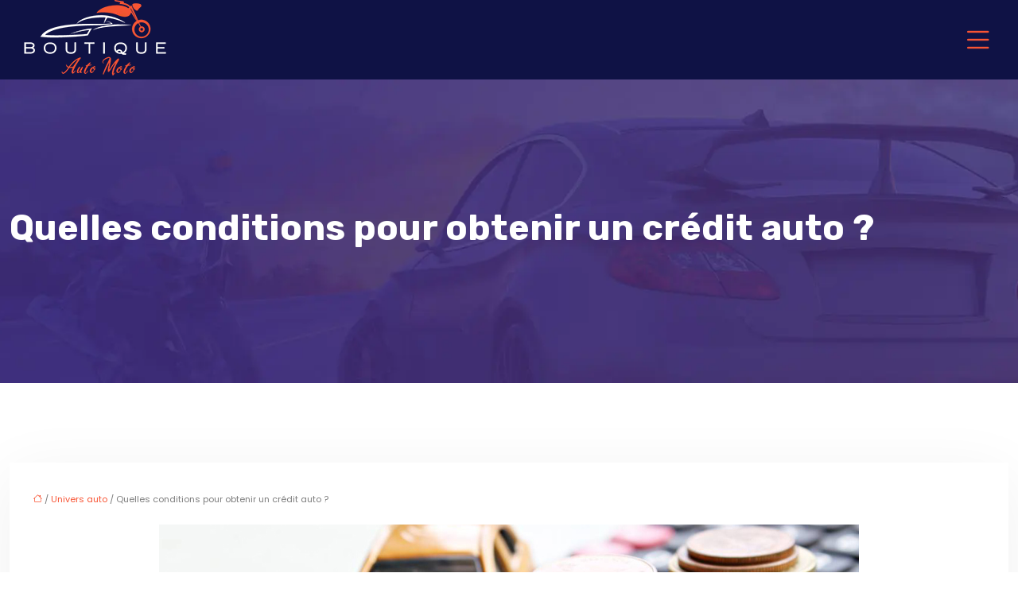

--- FILE ---
content_type: text/html; charset=UTF-8
request_url: https://www.boutique-automoto.com/quelles-conditions-pour-obtenir-un-credit-auto/
body_size: 10932
content:
<!DOCTYPE html>
<html lang="fr-FR">
<head>
<meta charset="UTF-8" />
<meta name="viewport" content="width=device-width">
<link rel="shortcut icon" href="/wp-content/uploads/2024/03/favico-01.png" />
<script type="application/ld+json">
{
    "@context": "https://schema.org",
    "@graph": [
        {
            "@type": "WebSite",
            "@id": "https://www.boutique-automoto.com#website",
            "url": "https://www.boutique-automoto.com",
            "name": "boutique-automoto",
            "inLanguage": "fr-FR",
            "publisher": {
                "@id": "https://www.boutique-automoto.com#organization"
            }
        },
        {
            "@type": "Organization",
            "@id": "https://www.boutique-automoto.com#organization",
            "name": "boutique-automoto",
            "url": "https://www.boutique-automoto.com",
            "logo": {
                "@type": "ImageObject",
                "@id": "https://www.boutique-automoto.com#logo",
                "url": "https://www.boutique-automoto.com/wp-content/uploads/2024/03/logo-boutique-automoto.webp"
            }
        },
        {
            "@type": "Person",
            "@id": "https://www.boutique-automoto.com/author/boutique-automoto#person",
            "name": "admin",
            "jobTitle": "Rédaction Web",
            "url": "https://www.boutique-automoto.com/author/boutique-automoto",
            "worksFor": {
                "@id": "https://www.boutique-automoto.com#organization"
            },
            "image": {
                "@type": "ImageObject",
                "url": ""
            }
        },
        {
            "@type": "WebPage",
            "@id": "https://www.boutique-automoto.com/quelles-conditions-pour-obtenir-un-credit-auto/#webpage",
            "url": "https://www.boutique-automoto.com/quelles-conditions-pour-obtenir-un-credit-auto/",
            "isPartOf": {
                "@id": "https://www.boutique-automoto.com#website"
            },
            "breadcrumb": {
                "@id": "https://www.boutique-automoto.com/quelles-conditions-pour-obtenir-un-credit-auto/#breadcrumb"
            },
            "inLanguage": "fr_FR",
            "primaryImageOfPage": {
                "@id": "https://www.boutique-automoto.com/wp-content/uploads/2021/12/credit-auto.jpg"
            }
        },
        {
            "@type": "Article",
            "@id": "https://www.boutique-automoto.com/quelles-conditions-pour-obtenir-un-credit-auto/#article",
            "headline": "Quelles conditions pour obtenir un crédit auto ?",
            "mainEntityOfPage": {
                "@id": "https://www.boutique-automoto.com/quelles-conditions-pour-obtenir-un-credit-auto/#webpage"
            },
            "image": {
                "@type": "ImageObject",
                "@id": "https://www.boutique-automoto.com/wp-content/uploads/2021/12/credit-auto.jpg",
                "url": "https://www.boutique-automoto.com/wp-content/uploads/2021/12/credit-auto.jpg",
                "width": 880,
                "height": 300,
                "alt": "crédit auto"
            },
            "wordCount": 748,
            "isAccessibleForFree": true,
            "articleSection": [
                "Univers auto"
            ],
            "datePublished": "2021-12-24T09:52:41+00:00",
            "author": {
                "@id": "https://www.boutique-automoto.com/author/boutique-automoto#person"
            },
            "publisher": {
                "@id": "https://www.boutique-automoto.com#organization"
            },
            "inLanguage": "fr-FR"
        },
        {
            "@type": "BreadcrumbList",
            "@id": "https://www.boutique-automoto.com/quelles-conditions-pour-obtenir-un-credit-auto/#breadcrumb",
            "itemListElement": [
                {
                    "@type": "ListItem",
                    "position": 1,
                    "name": "Accueil",
                    "item": "https://www.boutique-automoto.com/"
                },
                {
                    "@type": "ListItem",
                    "position": 2,
                    "name": "Univers auto",
                    "item": "https://www.boutique-automoto.com/univers-auto/"
                },
                {
                    "@type": "ListItem",
                    "position": 3,
                    "name": "Quelles conditions pour obtenir un crédit auto ?",
                    "item": "https://www.boutique-automoto.com/quelles-conditions-pour-obtenir-un-credit-auto/"
                }
            ]
        }
    ]
}</script>
<meta name='robots' content='max-image-preview:large' />
<title>Les conditions à remplir pour obtenir un crédit auto</title><meta name="description" content="Au même titre que les autres crédits, l’obtention d’un prêt auto requiert plusieurs conditions. Découvrez les différentes conditions exigées par une banque."><link rel="alternate" title="oEmbed (JSON)" type="application/json+oembed" href="https://www.boutique-automoto.com/wp-json/oembed/1.0/embed?url=https%3A%2F%2Fwww.boutique-automoto.com%2Fquelles-conditions-pour-obtenir-un-credit-auto%2F" />
<link rel="alternate" title="oEmbed (XML)" type="text/xml+oembed" href="https://www.boutique-automoto.com/wp-json/oembed/1.0/embed?url=https%3A%2F%2Fwww.boutique-automoto.com%2Fquelles-conditions-pour-obtenir-un-credit-auto%2F&#038;format=xml" />
<style id='wp-img-auto-sizes-contain-inline-css' type='text/css'>
img:is([sizes=auto i],[sizes^="auto," i]){contain-intrinsic-size:3000px 1500px}
/*# sourceURL=wp-img-auto-sizes-contain-inline-css */
</style>
<style id='wp-block-library-inline-css' type='text/css'>
:root{--wp-block-synced-color:#7a00df;--wp-block-synced-color--rgb:122,0,223;--wp-bound-block-color:var(--wp-block-synced-color);--wp-editor-canvas-background:#ddd;--wp-admin-theme-color:#007cba;--wp-admin-theme-color--rgb:0,124,186;--wp-admin-theme-color-darker-10:#006ba1;--wp-admin-theme-color-darker-10--rgb:0,107,160.5;--wp-admin-theme-color-darker-20:#005a87;--wp-admin-theme-color-darker-20--rgb:0,90,135;--wp-admin-border-width-focus:2px}@media (min-resolution:192dpi){:root{--wp-admin-border-width-focus:1.5px}}.wp-element-button{cursor:pointer}:root .has-very-light-gray-background-color{background-color:#eee}:root .has-very-dark-gray-background-color{background-color:#313131}:root .has-very-light-gray-color{color:#eee}:root .has-very-dark-gray-color{color:#313131}:root .has-vivid-green-cyan-to-vivid-cyan-blue-gradient-background{background:linear-gradient(135deg,#00d084,#0693e3)}:root .has-purple-crush-gradient-background{background:linear-gradient(135deg,#34e2e4,#4721fb 50%,#ab1dfe)}:root .has-hazy-dawn-gradient-background{background:linear-gradient(135deg,#faaca8,#dad0ec)}:root .has-subdued-olive-gradient-background{background:linear-gradient(135deg,#fafae1,#67a671)}:root .has-atomic-cream-gradient-background{background:linear-gradient(135deg,#fdd79a,#004a59)}:root .has-nightshade-gradient-background{background:linear-gradient(135deg,#330968,#31cdcf)}:root .has-midnight-gradient-background{background:linear-gradient(135deg,#020381,#2874fc)}:root{--wp--preset--font-size--normal:16px;--wp--preset--font-size--huge:42px}.has-regular-font-size{font-size:1em}.has-larger-font-size{font-size:2.625em}.has-normal-font-size{font-size:var(--wp--preset--font-size--normal)}.has-huge-font-size{font-size:var(--wp--preset--font-size--huge)}.has-text-align-center{text-align:center}.has-text-align-left{text-align:left}.has-text-align-right{text-align:right}.has-fit-text{white-space:nowrap!important}#end-resizable-editor-section{display:none}.aligncenter{clear:both}.items-justified-left{justify-content:flex-start}.items-justified-center{justify-content:center}.items-justified-right{justify-content:flex-end}.items-justified-space-between{justify-content:space-between}.screen-reader-text{border:0;clip-path:inset(50%);height:1px;margin:-1px;overflow:hidden;padding:0;position:absolute;width:1px;word-wrap:normal!important}.screen-reader-text:focus{background-color:#ddd;clip-path:none;color:#444;display:block;font-size:1em;height:auto;left:5px;line-height:normal;padding:15px 23px 14px;text-decoration:none;top:5px;width:auto;z-index:100000}html :where(.has-border-color){border-style:solid}html :where([style*=border-top-color]){border-top-style:solid}html :where([style*=border-right-color]){border-right-style:solid}html :where([style*=border-bottom-color]){border-bottom-style:solid}html :where([style*=border-left-color]){border-left-style:solid}html :where([style*=border-width]){border-style:solid}html :where([style*=border-top-width]){border-top-style:solid}html :where([style*=border-right-width]){border-right-style:solid}html :where([style*=border-bottom-width]){border-bottom-style:solid}html :where([style*=border-left-width]){border-left-style:solid}html :where(img[class*=wp-image-]){height:auto;max-width:100%}:where(figure){margin:0 0 1em}html :where(.is-position-sticky){--wp-admin--admin-bar--position-offset:var(--wp-admin--admin-bar--height,0px)}@media screen and (max-width:600px){html :where(.is-position-sticky){--wp-admin--admin-bar--position-offset:0px}}

/*# sourceURL=wp-block-library-inline-css */
</style><style id='global-styles-inline-css' type='text/css'>
:root{--wp--preset--aspect-ratio--square: 1;--wp--preset--aspect-ratio--4-3: 4/3;--wp--preset--aspect-ratio--3-4: 3/4;--wp--preset--aspect-ratio--3-2: 3/2;--wp--preset--aspect-ratio--2-3: 2/3;--wp--preset--aspect-ratio--16-9: 16/9;--wp--preset--aspect-ratio--9-16: 9/16;--wp--preset--color--black: #000000;--wp--preset--color--cyan-bluish-gray: #abb8c3;--wp--preset--color--white: #ffffff;--wp--preset--color--pale-pink: #f78da7;--wp--preset--color--vivid-red: #cf2e2e;--wp--preset--color--luminous-vivid-orange: #ff6900;--wp--preset--color--luminous-vivid-amber: #fcb900;--wp--preset--color--light-green-cyan: #7bdcb5;--wp--preset--color--vivid-green-cyan: #00d084;--wp--preset--color--pale-cyan-blue: #8ed1fc;--wp--preset--color--vivid-cyan-blue: #0693e3;--wp--preset--color--vivid-purple: #9b51e0;--wp--preset--color--base: #f9f9f9;--wp--preset--color--base-2: #ffffff;--wp--preset--color--contrast: #111111;--wp--preset--color--contrast-2: #636363;--wp--preset--color--contrast-3: #A4A4A4;--wp--preset--color--accent: #cfcabe;--wp--preset--color--accent-2: #c2a990;--wp--preset--color--accent-3: #d8613c;--wp--preset--color--accent-4: #b1c5a4;--wp--preset--color--accent-5: #b5bdbc;--wp--preset--gradient--vivid-cyan-blue-to-vivid-purple: linear-gradient(135deg,rgb(6,147,227) 0%,rgb(155,81,224) 100%);--wp--preset--gradient--light-green-cyan-to-vivid-green-cyan: linear-gradient(135deg,rgb(122,220,180) 0%,rgb(0,208,130) 100%);--wp--preset--gradient--luminous-vivid-amber-to-luminous-vivid-orange: linear-gradient(135deg,rgb(252,185,0) 0%,rgb(255,105,0) 100%);--wp--preset--gradient--luminous-vivid-orange-to-vivid-red: linear-gradient(135deg,rgb(255,105,0) 0%,rgb(207,46,46) 100%);--wp--preset--gradient--very-light-gray-to-cyan-bluish-gray: linear-gradient(135deg,rgb(238,238,238) 0%,rgb(169,184,195) 100%);--wp--preset--gradient--cool-to-warm-spectrum: linear-gradient(135deg,rgb(74,234,220) 0%,rgb(151,120,209) 20%,rgb(207,42,186) 40%,rgb(238,44,130) 60%,rgb(251,105,98) 80%,rgb(254,248,76) 100%);--wp--preset--gradient--blush-light-purple: linear-gradient(135deg,rgb(255,206,236) 0%,rgb(152,150,240) 100%);--wp--preset--gradient--blush-bordeaux: linear-gradient(135deg,rgb(254,205,165) 0%,rgb(254,45,45) 50%,rgb(107,0,62) 100%);--wp--preset--gradient--luminous-dusk: linear-gradient(135deg,rgb(255,203,112) 0%,rgb(199,81,192) 50%,rgb(65,88,208) 100%);--wp--preset--gradient--pale-ocean: linear-gradient(135deg,rgb(255,245,203) 0%,rgb(182,227,212) 50%,rgb(51,167,181) 100%);--wp--preset--gradient--electric-grass: linear-gradient(135deg,rgb(202,248,128) 0%,rgb(113,206,126) 100%);--wp--preset--gradient--midnight: linear-gradient(135deg,rgb(2,3,129) 0%,rgb(40,116,252) 100%);--wp--preset--gradient--gradient-1: linear-gradient(to bottom, #cfcabe 0%, #F9F9F9 100%);--wp--preset--gradient--gradient-2: linear-gradient(to bottom, #C2A990 0%, #F9F9F9 100%);--wp--preset--gradient--gradient-3: linear-gradient(to bottom, #D8613C 0%, #F9F9F9 100%);--wp--preset--gradient--gradient-4: linear-gradient(to bottom, #B1C5A4 0%, #F9F9F9 100%);--wp--preset--gradient--gradient-5: linear-gradient(to bottom, #B5BDBC 0%, #F9F9F9 100%);--wp--preset--gradient--gradient-6: linear-gradient(to bottom, #A4A4A4 0%, #F9F9F9 100%);--wp--preset--gradient--gradient-7: linear-gradient(to bottom, #cfcabe 50%, #F9F9F9 50%);--wp--preset--gradient--gradient-8: linear-gradient(to bottom, #C2A990 50%, #F9F9F9 50%);--wp--preset--gradient--gradient-9: linear-gradient(to bottom, #D8613C 50%, #F9F9F9 50%);--wp--preset--gradient--gradient-10: linear-gradient(to bottom, #B1C5A4 50%, #F9F9F9 50%);--wp--preset--gradient--gradient-11: linear-gradient(to bottom, #B5BDBC 50%, #F9F9F9 50%);--wp--preset--gradient--gradient-12: linear-gradient(to bottom, #A4A4A4 50%, #F9F9F9 50%);--wp--preset--font-size--small: 13px;--wp--preset--font-size--medium: 20px;--wp--preset--font-size--large: 36px;--wp--preset--font-size--x-large: 42px;--wp--preset--spacing--20: min(1.5rem, 2vw);--wp--preset--spacing--30: min(2.5rem, 3vw);--wp--preset--spacing--40: min(4rem, 5vw);--wp--preset--spacing--50: min(6.5rem, 8vw);--wp--preset--spacing--60: min(10.5rem, 13vw);--wp--preset--spacing--70: 3.38rem;--wp--preset--spacing--80: 5.06rem;--wp--preset--spacing--10: 1rem;--wp--preset--shadow--natural: 6px 6px 9px rgba(0, 0, 0, 0.2);--wp--preset--shadow--deep: 12px 12px 50px rgba(0, 0, 0, 0.4);--wp--preset--shadow--sharp: 6px 6px 0px rgba(0, 0, 0, 0.2);--wp--preset--shadow--outlined: 6px 6px 0px -3px rgb(255, 255, 255), 6px 6px rgb(0, 0, 0);--wp--preset--shadow--crisp: 6px 6px 0px rgb(0, 0, 0);}:root { --wp--style--global--content-size: 1320px;--wp--style--global--wide-size: 1920px; }:where(body) { margin: 0; }.wp-site-blocks { padding-top: var(--wp--style--root--padding-top); padding-bottom: var(--wp--style--root--padding-bottom); }.has-global-padding { padding-right: var(--wp--style--root--padding-right); padding-left: var(--wp--style--root--padding-left); }.has-global-padding > .alignfull { margin-right: calc(var(--wp--style--root--padding-right) * -1); margin-left: calc(var(--wp--style--root--padding-left) * -1); }.has-global-padding :where(:not(.alignfull.is-layout-flow) > .has-global-padding:not(.wp-block-block, .alignfull)) { padding-right: 0; padding-left: 0; }.has-global-padding :where(:not(.alignfull.is-layout-flow) > .has-global-padding:not(.wp-block-block, .alignfull)) > .alignfull { margin-left: 0; margin-right: 0; }.wp-site-blocks > .alignleft { float: left; margin-right: 2em; }.wp-site-blocks > .alignright { float: right; margin-left: 2em; }.wp-site-blocks > .aligncenter { justify-content: center; margin-left: auto; margin-right: auto; }:where(.wp-site-blocks) > * { margin-block-start: 1.2rem; margin-block-end: 0; }:where(.wp-site-blocks) > :first-child { margin-block-start: 0; }:where(.wp-site-blocks) > :last-child { margin-block-end: 0; }:root { --wp--style--block-gap: 1.2rem; }:root :where(.is-layout-flow) > :first-child{margin-block-start: 0;}:root :where(.is-layout-flow) > :last-child{margin-block-end: 0;}:root :where(.is-layout-flow) > *{margin-block-start: 1.2rem;margin-block-end: 0;}:root :where(.is-layout-constrained) > :first-child{margin-block-start: 0;}:root :where(.is-layout-constrained) > :last-child{margin-block-end: 0;}:root :where(.is-layout-constrained) > *{margin-block-start: 1.2rem;margin-block-end: 0;}:root :where(.is-layout-flex){gap: 1.2rem;}:root :where(.is-layout-grid){gap: 1.2rem;}.is-layout-flow > .alignleft{float: left;margin-inline-start: 0;margin-inline-end: 2em;}.is-layout-flow > .alignright{float: right;margin-inline-start: 2em;margin-inline-end: 0;}.is-layout-flow > .aligncenter{margin-left: auto !important;margin-right: auto !important;}.is-layout-constrained > .alignleft{float: left;margin-inline-start: 0;margin-inline-end: 2em;}.is-layout-constrained > .alignright{float: right;margin-inline-start: 2em;margin-inline-end: 0;}.is-layout-constrained > .aligncenter{margin-left: auto !important;margin-right: auto !important;}.is-layout-constrained > :where(:not(.alignleft):not(.alignright):not(.alignfull)){max-width: var(--wp--style--global--content-size);margin-left: auto !important;margin-right: auto !important;}.is-layout-constrained > .alignwide{max-width: var(--wp--style--global--wide-size);}body .is-layout-flex{display: flex;}.is-layout-flex{flex-wrap: wrap;align-items: center;}.is-layout-flex > :is(*, div){margin: 0;}body .is-layout-grid{display: grid;}.is-layout-grid > :is(*, div){margin: 0;}body{--wp--style--root--padding-top: 0px;--wp--style--root--padding-right: var(--wp--preset--spacing--50);--wp--style--root--padding-bottom: 0px;--wp--style--root--padding-left: var(--wp--preset--spacing--50);}a:where(:not(.wp-element-button)){text-decoration: underline;}:root :where(a:where(:not(.wp-element-button)):hover){text-decoration: none;}:root :where(.wp-element-button, .wp-block-button__link){background-color: var(--wp--preset--color--contrast);border-radius: .33rem;border-color: var(--wp--preset--color--contrast);border-width: 0;color: var(--wp--preset--color--base);font-family: inherit;font-size: var(--wp--preset--font-size--small);font-style: normal;font-weight: 500;letter-spacing: inherit;line-height: inherit;padding-top: 0.6rem;padding-right: 1rem;padding-bottom: 0.6rem;padding-left: 1rem;text-decoration: none;text-transform: inherit;}:root :where(.wp-element-button:hover, .wp-block-button__link:hover){background-color: var(--wp--preset--color--contrast-2);border-color: var(--wp--preset--color--contrast-2);color: var(--wp--preset--color--base);}:root :where(.wp-element-button:focus, .wp-block-button__link:focus){background-color: var(--wp--preset--color--contrast-2);border-color: var(--wp--preset--color--contrast-2);color: var(--wp--preset--color--base);outline-color: var(--wp--preset--color--contrast);outline-offset: 2px;outline-style: dotted;outline-width: 1px;}:root :where(.wp-element-button:active, .wp-block-button__link:active){background-color: var(--wp--preset--color--contrast);color: var(--wp--preset--color--base);}:root :where(.wp-element-caption, .wp-block-audio figcaption, .wp-block-embed figcaption, .wp-block-gallery figcaption, .wp-block-image figcaption, .wp-block-table figcaption, .wp-block-video figcaption){color: var(--wp--preset--color--contrast-2);font-family: var(--wp--preset--font-family--body);font-size: 0.8rem;}.has-black-color{color: var(--wp--preset--color--black) !important;}.has-cyan-bluish-gray-color{color: var(--wp--preset--color--cyan-bluish-gray) !important;}.has-white-color{color: var(--wp--preset--color--white) !important;}.has-pale-pink-color{color: var(--wp--preset--color--pale-pink) !important;}.has-vivid-red-color{color: var(--wp--preset--color--vivid-red) !important;}.has-luminous-vivid-orange-color{color: var(--wp--preset--color--luminous-vivid-orange) !important;}.has-luminous-vivid-amber-color{color: var(--wp--preset--color--luminous-vivid-amber) !important;}.has-light-green-cyan-color{color: var(--wp--preset--color--light-green-cyan) !important;}.has-vivid-green-cyan-color{color: var(--wp--preset--color--vivid-green-cyan) !important;}.has-pale-cyan-blue-color{color: var(--wp--preset--color--pale-cyan-blue) !important;}.has-vivid-cyan-blue-color{color: var(--wp--preset--color--vivid-cyan-blue) !important;}.has-vivid-purple-color{color: var(--wp--preset--color--vivid-purple) !important;}.has-base-color{color: var(--wp--preset--color--base) !important;}.has-base-2-color{color: var(--wp--preset--color--base-2) !important;}.has-contrast-color{color: var(--wp--preset--color--contrast) !important;}.has-contrast-2-color{color: var(--wp--preset--color--contrast-2) !important;}.has-contrast-3-color{color: var(--wp--preset--color--contrast-3) !important;}.has-accent-color{color: var(--wp--preset--color--accent) !important;}.has-accent-2-color{color: var(--wp--preset--color--accent-2) !important;}.has-accent-3-color{color: var(--wp--preset--color--accent-3) !important;}.has-accent-4-color{color: var(--wp--preset--color--accent-4) !important;}.has-accent-5-color{color: var(--wp--preset--color--accent-5) !important;}.has-black-background-color{background-color: var(--wp--preset--color--black) !important;}.has-cyan-bluish-gray-background-color{background-color: var(--wp--preset--color--cyan-bluish-gray) !important;}.has-white-background-color{background-color: var(--wp--preset--color--white) !important;}.has-pale-pink-background-color{background-color: var(--wp--preset--color--pale-pink) !important;}.has-vivid-red-background-color{background-color: var(--wp--preset--color--vivid-red) !important;}.has-luminous-vivid-orange-background-color{background-color: var(--wp--preset--color--luminous-vivid-orange) !important;}.has-luminous-vivid-amber-background-color{background-color: var(--wp--preset--color--luminous-vivid-amber) !important;}.has-light-green-cyan-background-color{background-color: var(--wp--preset--color--light-green-cyan) !important;}.has-vivid-green-cyan-background-color{background-color: var(--wp--preset--color--vivid-green-cyan) !important;}.has-pale-cyan-blue-background-color{background-color: var(--wp--preset--color--pale-cyan-blue) !important;}.has-vivid-cyan-blue-background-color{background-color: var(--wp--preset--color--vivid-cyan-blue) !important;}.has-vivid-purple-background-color{background-color: var(--wp--preset--color--vivid-purple) !important;}.has-base-background-color{background-color: var(--wp--preset--color--base) !important;}.has-base-2-background-color{background-color: var(--wp--preset--color--base-2) !important;}.has-contrast-background-color{background-color: var(--wp--preset--color--contrast) !important;}.has-contrast-2-background-color{background-color: var(--wp--preset--color--contrast-2) !important;}.has-contrast-3-background-color{background-color: var(--wp--preset--color--contrast-3) !important;}.has-accent-background-color{background-color: var(--wp--preset--color--accent) !important;}.has-accent-2-background-color{background-color: var(--wp--preset--color--accent-2) !important;}.has-accent-3-background-color{background-color: var(--wp--preset--color--accent-3) !important;}.has-accent-4-background-color{background-color: var(--wp--preset--color--accent-4) !important;}.has-accent-5-background-color{background-color: var(--wp--preset--color--accent-5) !important;}.has-black-border-color{border-color: var(--wp--preset--color--black) !important;}.has-cyan-bluish-gray-border-color{border-color: var(--wp--preset--color--cyan-bluish-gray) !important;}.has-white-border-color{border-color: var(--wp--preset--color--white) !important;}.has-pale-pink-border-color{border-color: var(--wp--preset--color--pale-pink) !important;}.has-vivid-red-border-color{border-color: var(--wp--preset--color--vivid-red) !important;}.has-luminous-vivid-orange-border-color{border-color: var(--wp--preset--color--luminous-vivid-orange) !important;}.has-luminous-vivid-amber-border-color{border-color: var(--wp--preset--color--luminous-vivid-amber) !important;}.has-light-green-cyan-border-color{border-color: var(--wp--preset--color--light-green-cyan) !important;}.has-vivid-green-cyan-border-color{border-color: var(--wp--preset--color--vivid-green-cyan) !important;}.has-pale-cyan-blue-border-color{border-color: var(--wp--preset--color--pale-cyan-blue) !important;}.has-vivid-cyan-blue-border-color{border-color: var(--wp--preset--color--vivid-cyan-blue) !important;}.has-vivid-purple-border-color{border-color: var(--wp--preset--color--vivid-purple) !important;}.has-base-border-color{border-color: var(--wp--preset--color--base) !important;}.has-base-2-border-color{border-color: var(--wp--preset--color--base-2) !important;}.has-contrast-border-color{border-color: var(--wp--preset--color--contrast) !important;}.has-contrast-2-border-color{border-color: var(--wp--preset--color--contrast-2) !important;}.has-contrast-3-border-color{border-color: var(--wp--preset--color--contrast-3) !important;}.has-accent-border-color{border-color: var(--wp--preset--color--accent) !important;}.has-accent-2-border-color{border-color: var(--wp--preset--color--accent-2) !important;}.has-accent-3-border-color{border-color: var(--wp--preset--color--accent-3) !important;}.has-accent-4-border-color{border-color: var(--wp--preset--color--accent-4) !important;}.has-accent-5-border-color{border-color: var(--wp--preset--color--accent-5) !important;}.has-vivid-cyan-blue-to-vivid-purple-gradient-background{background: var(--wp--preset--gradient--vivid-cyan-blue-to-vivid-purple) !important;}.has-light-green-cyan-to-vivid-green-cyan-gradient-background{background: var(--wp--preset--gradient--light-green-cyan-to-vivid-green-cyan) !important;}.has-luminous-vivid-amber-to-luminous-vivid-orange-gradient-background{background: var(--wp--preset--gradient--luminous-vivid-amber-to-luminous-vivid-orange) !important;}.has-luminous-vivid-orange-to-vivid-red-gradient-background{background: var(--wp--preset--gradient--luminous-vivid-orange-to-vivid-red) !important;}.has-very-light-gray-to-cyan-bluish-gray-gradient-background{background: var(--wp--preset--gradient--very-light-gray-to-cyan-bluish-gray) !important;}.has-cool-to-warm-spectrum-gradient-background{background: var(--wp--preset--gradient--cool-to-warm-spectrum) !important;}.has-blush-light-purple-gradient-background{background: var(--wp--preset--gradient--blush-light-purple) !important;}.has-blush-bordeaux-gradient-background{background: var(--wp--preset--gradient--blush-bordeaux) !important;}.has-luminous-dusk-gradient-background{background: var(--wp--preset--gradient--luminous-dusk) !important;}.has-pale-ocean-gradient-background{background: var(--wp--preset--gradient--pale-ocean) !important;}.has-electric-grass-gradient-background{background: var(--wp--preset--gradient--electric-grass) !important;}.has-midnight-gradient-background{background: var(--wp--preset--gradient--midnight) !important;}.has-gradient-1-gradient-background{background: var(--wp--preset--gradient--gradient-1) !important;}.has-gradient-2-gradient-background{background: var(--wp--preset--gradient--gradient-2) !important;}.has-gradient-3-gradient-background{background: var(--wp--preset--gradient--gradient-3) !important;}.has-gradient-4-gradient-background{background: var(--wp--preset--gradient--gradient-4) !important;}.has-gradient-5-gradient-background{background: var(--wp--preset--gradient--gradient-5) !important;}.has-gradient-6-gradient-background{background: var(--wp--preset--gradient--gradient-6) !important;}.has-gradient-7-gradient-background{background: var(--wp--preset--gradient--gradient-7) !important;}.has-gradient-8-gradient-background{background: var(--wp--preset--gradient--gradient-8) !important;}.has-gradient-9-gradient-background{background: var(--wp--preset--gradient--gradient-9) !important;}.has-gradient-10-gradient-background{background: var(--wp--preset--gradient--gradient-10) !important;}.has-gradient-11-gradient-background{background: var(--wp--preset--gradient--gradient-11) !important;}.has-gradient-12-gradient-background{background: var(--wp--preset--gradient--gradient-12) !important;}.has-small-font-size{font-size: var(--wp--preset--font-size--small) !important;}.has-medium-font-size{font-size: var(--wp--preset--font-size--medium) !important;}.has-large-font-size{font-size: var(--wp--preset--font-size--large) !important;}.has-x-large-font-size{font-size: var(--wp--preset--font-size--x-large) !important;}
/*# sourceURL=global-styles-inline-css */
</style>

<link rel='stylesheet' id='default-css' href='https://www.boutique-automoto.com/wp-content/themes/factory-templates-4/style.css?ver=7b852494c2bd153defefa9de7be87c2f' type='text/css' media='all' />
<link rel='stylesheet' id='bootstrap5-css' href='https://www.boutique-automoto.com/wp-content/themes/factory-templates-4/css/bootstrap.min.css?ver=7b852494c2bd153defefa9de7be87c2f' type='text/css' media='all' />
<link rel='stylesheet' id='bootstrap-icon-css' href='https://www.boutique-automoto.com/wp-content/themes/factory-templates-4/css/bootstrap-icons.css?ver=7b852494c2bd153defefa9de7be87c2f' type='text/css' media='all' />
<link rel='stylesheet' id='global-css' href='https://www.boutique-automoto.com/wp-content/themes/factory-templates-4/css/global.css?ver=7b852494c2bd153defefa9de7be87c2f' type='text/css' media='all' />
<link rel='stylesheet' id='light-theme-css' href='https://www.boutique-automoto.com/wp-content/themes/factory-templates-4/css/light.css?ver=7b852494c2bd153defefa9de7be87c2f' type='text/css' media='all' />
<script type="text/javascript" src="https://code.jquery.com/jquery-3.2.1.min.js?ver=7b852494c2bd153defefa9de7be87c2f" id="jquery3.2.1-js"></script>
<script type="text/javascript" src="https://www.boutique-automoto.com/wp-content/themes/factory-templates-4/js/fn.js?ver=7b852494c2bd153defefa9de7be87c2f" id="default_script-js"></script>
<link rel="https://api.w.org/" href="https://www.boutique-automoto.com/wp-json/" /><link rel="alternate" title="JSON" type="application/json" href="https://www.boutique-automoto.com/wp-json/wp/v2/posts/25296" /><link rel="EditURI" type="application/rsd+xml" title="RSD" href="https://www.boutique-automoto.com/xmlrpc.php?rsd" />
<link rel="canonical" href="https://www.boutique-automoto.com/quelles-conditions-pour-obtenir-un-credit-auto/" />
<link rel='shortlink' href='https://www.boutique-automoto.com/?p=25296' />
 
<link href="https://fonts.googleapis.com/css2?family=Rubik:wght@700&display=swap" rel="stylesheet">
<link href="https://fonts.googleapis.com/css2?family=Poppins:wght@400;500&display=swap" rel="stylesheet">
<meta name="google-site-verification" content="tOv9Bk1vzD0QVeoaJU0_guc80mL6vHqaJG8TD6BzA4E" />
<meta name="google-site-verification" content="R8DfBd03m34PW98rgJOOrlv03RWXBUWxUviAOOfBqNo" />
<meta name="google-site-verification" content="N7uDLdGyQvvVMYN0KSUbA2xXwbvTHa9ujQEL5ufSn8s" />
 
<style type="text/css">
.default_color_background,.menu-bars{background-color : #f85434 }.default_color_text,a,h1 span,h2 span,h3 span,h4 span,h5 span,h6 span{color :#f85434 }.navigation li a,.navigation li.disabled,.navigation li.active a,.owl-dots .owl-dot.active span,.owl-dots .owl-dot:hover span{background-color: #f85434;}
.block-spc{border-color:#f85434}
.page-content a{color : #f85434 }.page-content a:hover{color : #3dccb1 }.home .body-content a{color : #f85434 }.home .body-content a:hover{color : #3dccb1 }.col-menu,.main-navigation{background-color:transparent;}.main-navigation .menu-humber-right,.menu-hamb-left,.creative-left{background-color:#0f1245}.main-navigation {padding:15px 0px;}.main-navigation.scrolled{background-color:#0f1245;}.main-navigation .logo-main{height: 100px;}.main-navigation  .logo-sticky{height: 75px;}.main-navigation .sub-menu{background-color: #0f1245;}nav li a{font-size:15px;}nav li a{line-height:25px;}nav li a{color:#fff!important;}nav li:hover > a,.current-menu-item > a{color:#f85434!important;}.scrolled nav li a{color:#fff!important;}.scrolled nav li:hover a,.scrolled .current-menu-item a{color:#f85434!important;}.archive h1{color:#ffffff!important;}.category .subheader,.single .subheader{padding:160px 0px }.archive h1{text-align:left!important;} .archive h1{font-size:45px}  .archive h2,.cat-description h2{font-size:25px} .archive h2 a,.cat-description h2{color:#0b0b0b!important;}.archive .readmore{background-color:#f85434;}.archive .readmore{color:#fff;}.archive .readmore:hover{background-color:rgba(247,117,91,1);}.archive .readmore:hover{color:#fff;}.archive .readmore{padding:8px 20px;}.single h1{color:#ffffff!important;}.single .the-post h2{color:#0a0a0a!important;}.single .the-post h3{color:#0a0a0a!important;}.single .the-post h4{color:#0a0a0a!important;}.single .the-post h5{color:#0a0a0a!important;}.single .the-post h6{color:#0a0a0a!important;} .single .post-content a{color:#f85434} .single .post-content a:hover{color:#3dccb1}.single h1{text-align:left!important;}.single h1{font-size: 45px}.single h2{font-size: 25px}.single h3{font-size: 21px}.single h4{font-size: 18px}footer{background-position:top } #back_to_top{background-color:#f85434;}#back_to_top i, #back_to_top svg{color:#fff;} footer{padding:40px 0px 40px} #back_to_top {padding:3px 5px 6px;}</style>
<style>:root {
    --color-primary: #f85434;
    --color-primary-light: #ff6d43;
    --color-primary-dark: #ad3a24;
    --color-primary-hover: #df4b2e;
    --color-primary-muted: #ff8653;
            --color-background: #fff;
    --color-text: #000000;
} </style>
<style id="custom-st" type="text/css">
body{font-size:16px;font-weight:400;line-height:32px;font-family:Poppins;color:#7d7d7d;}h1{font-family:Rubik;font-weight:700;}h2,h3,h4{font-family:Poppins;font-weight:500;}.main-navigation .menu-btn{font-size:40px;}a{text-decoration:none;}.justify-text{text-align:justify;}.b2{position:relative;margin-top:-10%;z-index:1;}.b2-col{padding:5%;}.gap0{gap:0!important;}.separateur{border:2px solid #f85434;width:30px;opacity:1!important;}.img-move-top{margin:auto;margin-top:-10%;position:relative;}.main-navigation .menu-btn{color:#f85434;}.main-navigation{z-index:3!important;position:relative;}nav li a{font-family:Rubik;font-weight:700;white-space:normal!important;text-transform:uppercase;}.main-navigation .sub-menu{padding:0px!important;}body:not(.home) .main-navigation{background-color:#0f1245;}.navbar{padding:0px!important;}.sub-menu>li{padding:20px 15px!important;border-bottom:1px solid rgba(0,0,0,0.1);}#main-menu li a{padding:15px 15px 15px 15px;}.main-navigation .menu-item-has-children:after{top:0px;color:#f85434;}.scrolled nav .sub-menu li a{color:#fff!important;}.sub-menu li:hover a,.scrolled nav .sub-menu li:hover a{color:#f85434!important;}.widget_sidebar{margin-bottom:50px;background:#fff;box-shadow:0 15px 76px 0 rgba(0,0,0,.1);box-sizing:border-box;padding:25px 20px 20px;}.loop-post .align-items-center div{padding:0 0 0 20px;}.archive .post{box-shadow:0 30px 100px 0 rgba(221,224,231,0.5);padding:30px 30px 30px;}.single .title{position:relative;z-index:1;}.single .all-post-content{padding:30px;background:#fff;box-shadow:0 15px 76px 0 rgba(0,0,0,.06);margin-bottom:50px;}.widget_sidebar .sidebar-widget{margin-bottom:1em;color:#333;text-align:left;position:relative;padding-bottom:1em;border-bottom:none!important;}.sidebar-widget:before{width:100%;border-bottom:1px solid #ececec;}.sidebar-widget:before,.sidebar-widget:after{content:"";position:absolute;left:0;bottom:2px;}.sidebar-widget:after{width:50px;border-bottom:1px solid #f85434;}@media screen and (max-width:1600px){}@media screen and (max-width:1366px){.main-navigation{padding:0px 30px!important;}.main-navigation .sub-menu{margin-left:-20px;}}@media screen and (max-width:1280px){}@media screen and (max-width:1024px){h1{line-height:55px!important;font-size:45px!important;}h2{line-height:30px!important;font-size:24px!important;}h3{font-size:20px!important;}.classic-menu li a{padding:20px 15px 20px 15px;}.navbar-toggler{background-color:#fff;}.navbar{padding:10px!important;}.banner{padding-top:20%!important;}}@media screen and (max-width:960px){.banner{background:#221B19;}}@media screen and (max-width:375px){.main-navigation{padding:0px 0px!important;}body:not(home) .main-navigation{background-color:#0f1245!important;}.loop-post .align-items-center{padding-left:0px!important;}}</style>
</head> 

<body class="wp-singular post-template-default single single-post postid-25296 single-format-standard wp-theme-factory-templates-4 catid-1" style="background-color: #fff;">

<div class="menu-right-blank"></div>
<div class="main-navigation  container-fluid is_sticky none-mobile">
<nav class="navbar navbar-expand-lg container-xxl">

<a id="logo" href="https://www.boutique-automoto.com">
<img class="logo-main" src="/wp-content/uploads/2024/03/logo-boutique-automoto.webp"  width="189px"   height="100px"  alt="logo">
<img class="logo-sticky" src="/wp-content/uploads/2024/03/logo-boutique-automoto.webp" width="auto" height="75px" alt="logo"></a>
<div class="menu-btn ms-auto"><i class="bi bi-list"></i></div>
<ul id="main-menu" class="menu-humber-right"><li id="menu-item-25132" class="menu-item menu-item-type-taxonomy menu-item-object-category current-post-ancestor current-menu-parent current-post-parent"><a href="https://www.boutique-automoto.com/univers-auto/">Univers auto</a></li>
<li id="menu-item-25133" class="menu-item menu-item-type-taxonomy menu-item-object-category"><a href="https://www.boutique-automoto.com/univers-moto/">Univers moto</a></li>
<li id="menu-item-25129" class="menu-item menu-item-type-taxonomy menu-item-object-category"><a href="https://www.boutique-automoto.com/assurance-financement/">Assurance &amp; Financement</a></li>
<li id="menu-item-25130" class="menu-item menu-item-type-taxonomy menu-item-object-category"><a href="https://www.boutique-automoto.com/location-pour-particulier/">Location pour particulier</a></li>
<li id="menu-item-25131" class="menu-item menu-item-type-taxonomy menu-item-object-category"><a href="https://www.boutique-automoto.com/location-pour-professionnel/">Location pour professionnel</a></li>
<li id="menu-item-25357" class="menu-item menu-item-type-taxonomy menu-item-object-category"><a href="https://www.boutique-automoto.com/blog/">Blog</a></li>
</ul></nav>
</div><!--menu-->	
	
<div style="" class="body-content     ">
  

<div class="container-fluid subheader" style=" background-image:url(/wp-content/uploads/2024/03/categorie.webp);background-position:center ; background-color:#0f1245;">
<div id="mask" style=""></div>	
<div class="container-xxl"><h1 class="title">Quelles conditions pour obtenir un crédit auto ?</h1></div></div>	



<div class="post-content container-xxl"> 


<div class="row">
<div class="  col-xxl-9  col-md-12">	



<div class="all-post-content">
<article>
<div style="font-size: 11px" class="breadcrumb"><a href="/"><i class="bi bi-house"></i></a>&nbsp;/&nbsp;<a href="https://www.boutique-automoto.com/univers-auto/">Univers auto</a>&nbsp;/&nbsp;Quelles conditions pour obtenir un crédit auto ?</div>
 <div class="text-center mb-4"><img class="img-fluid" caption="" alt="crédit auto" src="https://www.boutique-automoto.com/wp-content/uploads/2021/12/credit-auto.jpg" /></div><div class="the-post">





<p>Que ce soit pour les déplacements personnels ou les activités professionnelles, vous avez besoin d’une voiture. Pour financer ce projet, vous avez besoin d’un crédit. Avant de vous rendre chez votre banque, sachez que l’obtention d’un prêt implique plusieurs conditions. Bien comprendre ces conditions vous assure d’obtenir votre crédit à temps.</p>
<h2>Le revenu</h2>
<p><a href="https://www.auto-shop.fr/" target="_blank">Le revenu</a> est la première condition pour obtenir ce crédit. Rares sont les banques qui accordent un prêt à une personne qui n’a pas de revenu fixe. Votre banque vous demande en premier lieu vos sources de revenus. Ce revenu doit être suffisant pour rembourser le <strong>prêt auto</strong>. Vous pouvez avoir une ou plusieurs sources de revenus. Ces dernières comprennent essentiellement le salaire, la retraite, les indemnités chômage, les revenus locatifs, les allocations ou les dividendes.</p>
<p>Lors de la constitution du dossier, la banque vous demande un justificatif de revenu. Si vous êtes salarié, les trois derniers bulletins de salaire sont nécessaires. Par ailleurs, vous pouvez aussi lui fournir votre RIB. Outre le justificatif de revenu, vous avez besoin d’un justificatif d’identité et de domicile. Cela peut être une facture d’électricité, une facture d’opérateur internet, un passeport ou un permis de conduire. Dans le cas d’une banque en ligne, comme sur <a href="https://www.maif.fr/vehicule-mobilite/credit-auto" target="_blank">maif.fr</a>, ces éléments peuvent être scannés et envoyés via le site.</p>
<p>Enfin, le bon de commande approuvé par votre concessionnaire est le dernier document nécessaire à la constitution de votre dossier. Ce document peut être fourni par un garage dans le cas d’une voiture d’occasion. Pourquoi fournir autant de documents ? Sachez que les établissements bancaires sont tenus de vérifier la solvabilité de ces emprunteurs avant d’accorder un crédit. Grâce à vos pièces justificatives, la banque évalue le niveau de risque de votre profil. C’est à partir de cette évaluation qu’il vous accorde ou pas votre crédit. Vous désirez fournir le moins de justificatif possible ? Cela peut être réalisé à travers un crédit non affecté. Cela signifie que vous n’avez pas besoin de justifier l’utilisation de votre <strong>prêt auto</strong>. Vous n’êtes pas obligé d’allouer toute la somme à l’achat d’une voiture.</p>
<h2>L’endettement</h2>
<p>Même si vous avez un revenu élevé, votre banque étudie de près vos charges fixes. Elle identifie notamment les charges les plus importantes comme le loyer, la facture d’électricité et d’eau, les courses alimentaires, les frais de scolarité, la pension alimentaire. Même si votre banque ne réclame pas des justificatifs de vos charges courantes, vous devez les considérer afin d’éviter un éventuel surendettement. En effet, la banque vous accorde le crédit à condition que votre taux d’endettement soit inférieur à 33 %. Le taux d’endettement est la deuxième condition pour accorder un crédit. La banque le calcule à partir des informations que vous avez fournies. Il correspond à un plafond de dette en euros que vous êtes dans la capacité de rembourser.</p>
<p>La majorité des banques s’appuie sur le même mode de calcul du taux d’endettement. Ce plafond représente 33 % de votre revenu disponible. Pour avoir une idée de votre taux d’endettement, vous multipliez vos charges fixes par cent avant de les diviser par vos revenus mensuels. Si le résultat du calcul est supérieur à 33 %, votre demande de crédit risque d’être refusée. Que faire dans cette situation ? Vous devez diminuer votre taux d’endettement. Cette opération est possible grâce à un regroupement de crédit. En effet, cette opération permet de rassembler tous vos crédits et de leur appliquer un taux unique.</p>
<h2>L’apport personnel</h2>
<p>Dans le cadre d’un prêt immobilier, une banque demande souvent un apport personnel. Cette condition n’est pas obligatoire dans le cadre d’un <strong>crédit auto</strong>. Néanmoins, il augmente vos chances d’obtenir un prêt. L’apport personnel est un argument de taille dans votre dossier. L’apport personnel vous procure également d’autres avantages. Vous bénéficiez d’un taux annuel effectif global plus intéressant. De plus, le crédit accordé est moins onéreux. La durée de remboursement est moins longue, tandis que les mensualités sont moins lourdes.</p>
<p>Néanmoins, l’apport personnel ne doit pas pénaliser votre stabilité financière. Vous hésitez à fournir un apport personnel ? Le simulateur de crédit peut vous aider à trancher. Il vous suffit de renseigner les éléments principaux comme votre revenu. Ensuite, le simulateur vous propose les formules adaptées à votre situation. Il ne vous reste plus qu’à choisir l’offre qui correspond à vos attentes.</p>
<hr>




</div>
</article>




<div class="row nav-post-cat"><div class="col-6"><a href="https://www.boutique-automoto.com/assurance-auto-qu-est-ce-qu-un-conducteur-resilie/"><i class="bi bi-arrow-left"></i>Assurance auto : qu&rsquo;est-ce qu&rsquo;un conducteur résilié ?</a></div><div class="col-6"><a href="https://www.boutique-automoto.com/quelle-est-la-cylindree-maximale-autorisee-pour-un-permis-a2/"><i class="bi bi-arrow-left"></i>Quelle est la cylindrée maximale autorisée pour un permis a2 ?</a></div></div>

</div>

</div>	


<div class="col-xxl-3 col-md-12">
<div class="sidebar">
<div class="widget-area">





<div class='widget_sidebar'><div class='sidebar-widget'>Dernières publications</div><div class='textwidget sidebar-ma'><div class="row mb-2"><div class="col-12"><a href="https://www.boutique-automoto.com/leasing-voiture-electrique-business-quelles-offres-envisager/">Leasing voiture électrique business : quelles offres envisager ?</a></div></div><div class="row mb-2"><div class="col-12"><a href="https://www.boutique-automoto.com/definition-leasing-voiture-que-faut-il-comprendre/">Définition leasing voiture : que faut-il comprendre ?</a></div></div><div class="row mb-2"><div class="col-12"><a href="https://www.boutique-automoto.com/obtenir-un-devis-d-assurance-pour-une-voiture-d-occasion-sans-se-faire-avoir/">Obtenir un devis d&rsquo;assurance pour une voiture d&rsquo;occasion sans se faire avoir</a></div></div><div class="row mb-2"><div class="col-12"><a href="https://www.boutique-automoto.com/mercedes-classe-a-est-elle-adaptee-a-un-jeune-conducteur/">Mercedes classe A : est-elle adaptée à un jeune conducteur ?</a></div></div><div class="row mb-2"><div class="col-12"><a href="https://www.boutique-automoto.com/en-quoi-consiste-exactement-le-detailing-auto-et-que-comprend-une-prestation-complete/">En quoi consiste exactement le detailing auto et que comprend une prestation complète ?</a></div></div></div></div></div><div class='widget_sidebar'><div class='sidebar-widget'>Articles similaires</div><div class='textwidget sidebar-ma'><div class="row mb-2"><div class="col-12"><a href="https://www.boutique-automoto.com/pourquoi-les-freins-des-voitures-electriques-necessitent-moins-d-entretien/">Pourquoi les freins des voitures électriques nécessitent moins d&rsquo;entretien ?</a></div></div><div class="row mb-2"><div class="col-12"><a href="https://www.boutique-automoto.com/location-pas-chere-des-25eur-jour-les-astuces-pour-optimiser-le-carburant-et-limiter-les-frais/">Location pas chère dès 25€/jour : les astuces pour optimiser le carburant et limiter les frais</a></div></div><div class="row mb-2"><div class="col-12"><a href="https://www.boutique-automoto.com/tout-savoir-sur-les-velos-electriques/">Tout savoir sur les vélos électriques</a></div></div><div class="row mb-2"><div class="col-12"><a href="https://www.boutique-automoto.com/7-raisons-de-tester-le-covoiturage/">7 raisons de tester le covoiturage</a></div></div></div></div>
<style>
	.nav-post-cat .col-6 i{
		display: inline-block;
		position: absolute;
	}
	.nav-post-cat .col-6 a{
		position: relative;
	}
	.nav-post-cat .col-6:nth-child(1) a{
		padding-left: 18px;
		float: left;
	}
	.nav-post-cat .col-6:nth-child(1) i{
		left: 0;
	}
	.nav-post-cat .col-6:nth-child(2) a{
		padding-right: 18px;
		float: right;
	}
	.nav-post-cat .col-6:nth-child(2) i{
		transform: rotate(180deg);
		right: 0;
	}
	.nav-post-cat .col-6:nth-child(2){
		text-align: right;
	}
</style>



</div>
</div>
</div> </div>








</div>

</div><!--body-content-->

<footer class="container-fluid" style="background-color:#0f1245; ">
<div class="container-xxl">	
<div class="widgets">
<div class="row">
<div class="col-xxl-12 col-md-12">
</div>
</div>
</div></div>
</footer>

<div class="to-top square" id="inactive"><a id='back_to_top'><svg xmlns="http://www.w3.org/2000/svg" width="16" height="16" fill="currentColor" class="bi bi-arrow-up-short" viewBox="0 0 16 16">
  <path fill-rule="evenodd" d="M8 12a.5.5 0 0 0 .5-.5V5.707l2.146 2.147a.5.5 0 0 0 .708-.708l-3-3a.5.5 0 0 0-.708 0l-3 3a.5.5 0 1 0 .708.708L7.5 5.707V11.5a.5.5 0 0 0 .5.5z"/>
</svg></a></div>
<script type="text/javascript">
	let calcScrollValue = () => {
	let scrollProgress = document.getElementById("progress");
	let progressValue = document.getElementById("back_to_top");
	let pos = document.documentElement.scrollTop;
	let calcHeight = document.documentElement.scrollHeight - document.documentElement.clientHeight;
	let scrollValue = Math.round((pos * 100) / calcHeight);
	if (pos > 500) {
	progressValue.style.display = "grid";
	} else {
	progressValue.style.display = "none";
	}
	scrollProgress.addEventListener("click", () => {
	document.documentElement.scrollTop = 0;
	});
	scrollProgress.style.background = `conic-gradient( ${scrollValue}%, #fff ${scrollValue}%)`;
	};
	window.onscroll = calcScrollValue;
	window.onload = calcScrollValue;
</script>






<script type="speculationrules">
{"prefetch":[{"source":"document","where":{"and":[{"href_matches":"/*"},{"not":{"href_matches":["/wp-*.php","/wp-admin/*","/wp-content/uploads/*","/wp-content/*","/wp-content/plugins/*","/wp-content/themes/factory-templates-4/*","/*\\?(.+)"]}},{"not":{"selector_matches":"a[rel~=\"nofollow\"]"}},{"not":{"selector_matches":".no-prefetch, .no-prefetch a"}}]},"eagerness":"conservative"}]}
</script>
<p class="text-center" style="margin-bottom: 0px"><a href="/plan-du-site/">Plan du site</a></p><script type="text/javascript" src="https://www.boutique-automoto.com/wp-content/themes/factory-templates-4/js/bootstrap.bundle.min.js" id="bootstrap5-js"></script>

<script type="text/javascript">
$(document).ready(function() {
$( ".the-post img" ).on( "click", function() {
var url_img = $(this).attr('src');
$('.img-fullscreen').html("<div><img src='"+url_img+"'></div>");
$('.img-fullscreen').fadeIn();
});
$('.img-fullscreen').on( "click", function() {
$(this).empty();
$('.img-fullscreen').hide();
});
//$('.block2.st3:first-child').removeClass("col-2");
//$('.block2.st3:first-child').addClass("col-6 fheight");
});
</script>










<div class="img-fullscreen"></div>

</body>
</html>